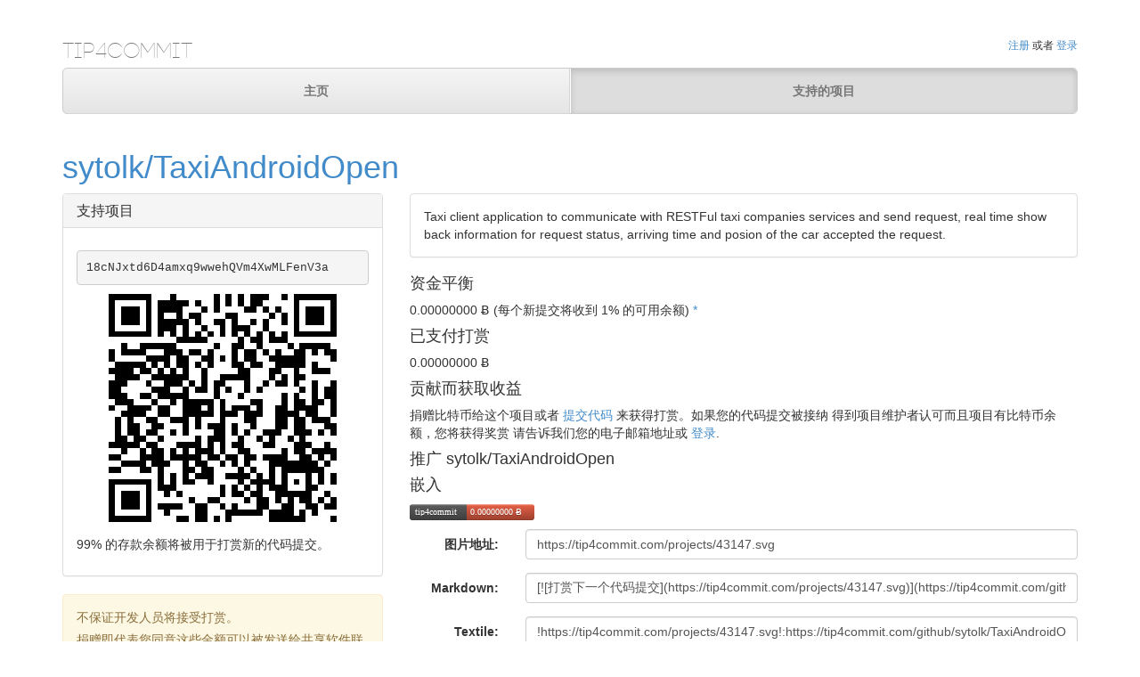

--- FILE ---
content_type: text/html; charset=utf-8
request_url: https://tip4commit.com/github/sytolk/TaxiAndroidOpen
body_size: 3704
content:
<!DOCTYPE html>
<html lang='cn'>
<head>
<meta charset='utf-8'>
<meta content='width=device-width, initial-scale=1.0' name='viewport'>
<meta content='' name='description'>
<meta content='' name='author'>
<link href='/favicon.png' rel='shortcut icon'>
<title>Tip4Commit — 贡献给 TaxiAndroidOpen
</title>
<meta content='Taxi client application to communicate with RESTFul taxi companies services and send request, real time show back information for request status, arriving time and posion of the car accepted the request.
' name='description'>
<meta content='open source,contribute,github,community,git,bitcoin,tips,perks' name='keywords'>
<!-- %meta{:property => 'og:image', :content => asset_path('logo.png')} -->
<!-- %link{:rel => 'image_src', :type => 'image/png', :href => asset_path('logo.png')} -->
<link rel="stylesheet" media="all" href="/assets/application-df20b9bc2f6a721ae34bb809d839565b41559f38b5dbb9e8acb538764249010b.css" />
<script src="/assets/application-4a0a591501da9373be57fff05978e9f2d9f4a3333b250118fde11ca5dc91a516.js"></script>
<script>
  I18n.locale = "cn";
</script>
<meta name="csrf-param" content="authenticity_token" />
<meta name="csrf-token" content="5HYvbRIGJaBaBQZt9zax/6PbrG+utBCVUvTJ65DOGbk4MPDCC3RcdRrP9Vja5XUsp5GoyYUJUJ0imiTafCvexw==" />
</head>
<body>
<script>
  (function(i,s,o,g,r,a,m){i['GoogleAnalyticsObject']=r;i[r]=i[r]||function(){
  (i[r].q=i[r].q||[]).push(arguments)},i[r].l=1*new Date();a=s.createElement(o),
  m=s.getElementsByTagName(o)[0];a.async=1;a.src=g;m.parentNode.insertBefore(a,m)
  })(window,document,'script','//www.google-analytics.com/analytics.js','ga');
  
  ga('create', 'UA-1115214-16', 'tip4commit.com');
  ga('send', 'pageview');
</script>
<div class='container'>
<div class='masthead'>
<div class='pull-right'>
<small>
<a href="/users/sign_up">注册</a>
或者
<a href="/users/sign_in">登录</a>
</small>
</div>
<h3 class='text-muted code-pro'>Tip4Commit</h3>
<ul class='nav nav-justified'>
<li class=''>
<a href='/'>主页</a>
</li>
<li class='active'>
<a href='/projects'>支持的项目</a>
</li>
</ul>

</div>
<br>

<h1 id='project_header'>
<i class='icon-github'></i>
<a target="_blank" href="https://github.com/sytolk/TaxiAndroidOpen">sytolk/TaxiAndroidOpen</a>
<div class='pull-right'>
</div>
</h1>
<div class='row'>
<div class='col-md-4'>
<div class='panel panel-default'>
<div class='panel-heading'>
<h4 class='panel-title'>支持项目</h4>
</div>
<div class='panel-body'>
<p>
<pre>18cNJxtd6D4amxq9wwehQVm4XwMLFenV3a</pre>
<div class='qrcode centered' data-qrcode='bitcoin:18cNJxtd6D4amxq9wwehQVm4XwMLFenV3a'></div>
</p>
<p>
99% 的存款余额将被用于打赏新的代码提交。
</p>
</div>
</div>
<div class='alert alert-warning'>
<p>不保证开发人员将接受打赏。</p>
<p>捐赠即代表您同意这些金额可以被发送给共享软件联盟或其他Tip4Commit裁定的地方。</p>
</div>
</div>
<div class='col-md-8'>
<div class='panel panel-default'>
<div class='panel-body'>Taxi client application to communicate with RESTFul taxi companies services and send request, real time show back information for request status, arriving time and posion of the car accepted the request.</div>
</div>
<h4>
资金平衡
</h4>
<nobr>0.00000000 Ƀ</nobr>
(每个新提交将收到 1% 的可用余额)
<a class='noclick' data-toggle='tooltip' href='#' rel='tooltip' title='最小打赏金额被设为 0.00015000 Ƀ，但如果可用余额小于最小打赏它将被当作一笔更小的打赏发送'>
*
</a>
<h4>已支付打赏</h4>
<nobr>0.00000000 Ƀ</nobr>
<h4>贡献而获取收益</h4>
捐赠比特币给这个项目或者 <a target="_blank" href="https://github.com/sytolk/TaxiAndroidOpen">提交代码</a> 来获得打赏。如果您的代码提交被接纳  得到项目维护者认可而且项目有比特币余额，您将获得奖赏
请告诉我们您的电子邮箱地址或 <a href="/users/sign_in">登录</a>.
<h4>推广 sytolk/TaxiAndroidOpen</h4>
<p>
<!-- AddThis Button BEGIN -->
<div addthis:data_track_addressbar='false' addthis:data_track_clickback='false' addthis:ui_language='cn' class='addthis_toolbox addthis_default_style addthis_32x32_style'>
<a class='addthis_button_preferred_1'></a>
<a class='addthis_button_preferred_2'></a>
<a class='addthis_button_preferred_3'></a>
<a class='addthis_button_preferred_4'></a>
<a class='addthis_button_compact'></a>
<a class='addthis_counter addthis_bubble_style'></a>
</div>
<!-- AddThis Button END -->
</p>
<h4>嵌入</h4>
<p><a href="https://tip4commit.com/github/sytolk/TaxiAndroidOpen"><img alt="Tip4Commit" src="https://tip4commit.com/projects/43147.svg" /></a></p>
<form class='form-horizontal'>
<div class='form-group'>
<label class='control-label col-sm-2' for='image_url'>图片地址:</label>
<div class='col-sm-10'>
<input class='form-control' id='image_url' type='text' value='https://tip4commit.com/projects/43147.svg'>
</div>
</div>
<div class='form-group'>
<label class='control-label col-sm-2' for='markdown_text'>Markdown:</label>
<div class='col-sm-10'>
<input class='form-control' id='markdown_text' type='text' value='[![打赏下一个代码提交](https://tip4commit.com/projects/43147.svg)](https://tip4commit.com/github/sytolk/TaxiAndroidOpen)'>
</div>
</div>
<div class='form-group'>
<label class='control-label col-sm-2' for='textile_text'>Textile:</label>
<div class='col-sm-10'>
<input class='form-control' id='textile_text' type='text' value='!https://tip4commit.com/projects/43147.svg!:https://tip4commit.com/github/sytolk/TaxiAndroidOpen'>
</div>
</div>
<div class='form-group'>
<label class='control-label col-sm-2' for='rdoc_text'>RDOC:</label>
<div class='col-sm-10'>
<input class='form-control' id='rdoc_text' type='text' value='{&lt;img src=&quot;https://tip4commit.com/projects/43147.svg&quot; alt=&quot;打赏下一个代码提交&quot; /&gt;}[https://tip4commit.com/github/sytolk/TaxiAndroidOpen]'>
</div>
</div>
<div class='form-group'>
<label class='control-label col-sm-2' for='asciidoc_text'>AsciiDoc:</label>
<div class='col-sm-10'>
<input class='form-control' id='asciidoc_text' type='text' value='image:https://tip4commit.com/projects/43147.svg[&quot;打赏下一个代码提交&quot;, link=&quot;https://tip4commit.com/github/sytolk/TaxiAndroidOpen&quot;]'>
</div>
</div>
<div class='form-group'>
<label class='control-label col-sm-2' for='rst_text'>Rst:</label>
<div class='col-sm-10'>
<input class='form-control' id='rst_text' type='text' value='.. image:: https://tip4commit.com/projects/43147.svg   :target: https://tip4commit.com/github/sytolk/TaxiAndroidOpen'>
</div>
</div>
<div class='form-group'>
<label class='control-label col-sm-2' for='pod_text'>POD:</label>
<div class='col-sm-10'>
<input class='form-control' id='pod_text' type='text' value='=for HTML &lt;a href=&quot;https://tip4commit.com/github/sytolk/TaxiAndroidOpen&quot;&gt;&lt;img src=&quot;https://tip4commit.com/projects/43147.svg&quot;&gt;&lt;/a&gt;'>
</div>
</div>
<div class='form-group'>
<label class='control-label col-sm-2' for='bbcode_text'>BBCode:</label>
<div class='col-sm-10'>
<input class='form-control' id='bbcode_text' type='text' value='[url=https://tip4commit.com/github/sytolk/TaxiAndroidOpen][img]https://tip4commit.com/projects/43147.svg[/img][/url]'>
</div>
</div>
</form>
</div>
</div>

<div class='footer'>
<div class='alert alert-warning'>
<p>Tip4Commit 不隶属于大多数项目。</p>
</div>
<p class='pull-right'>
<a data-no-turbolink="true" href="?locale=en"><img src="/assets/flags/en-153b5352870199522c6c94ce6183ed5909334737226a26d4de06c2492c4ff20b.png" /></a>
<a data-no-turbolink="true" href="?locale=es"><img src="/assets/flags/es-eeb9dd2ab2cc00c24452d09ce100e4e8d1591c9c7c618a55a131ac4b96388a46.png" /></a>
<a data-no-turbolink="true" href="?locale=fr"><img src="/assets/flags/fr-b3859b757e1c712b696a4715d88a33eb52a47ab7f3b8873d5ee38dfad131fb64.png" /></a>
<a data-no-turbolink="true" href="?locale=nl"><img src="/assets/flags/nl-cf8a641e6bf102a5d345542878950619ad49abecd91399ad8d86b9bc4d274e09.png" /></a>
<a data-no-turbolink="true" href="?locale=ru"><img src="/assets/flags/ru-2d9948fb0f936b74e93e0af12fab1e300f335f90e1686efc7759a98d15c2d43d.png" /></a>
<a data-no-turbolink="true" href="?locale=pl"><img src="/assets/flags/pl-59a0a46f7f6453f0d54caa131cfa16931a7a518fcbbbc8ca646af212414edf2d.png" /></a>
<a data-no-turbolink="true" href="?locale=hr"><img src="/assets/flags/hr-0d59b2c2926491510fb3239da8e30d31da5ed77f02b6240012ae19eb13cff512.png" /></a>
<a data-no-turbolink="true" href="?locale=de"><img src="/assets/flags/de-f342e440088ddcf554a6886ec1525a24e323038cecd59402ac66d23eff74c098.png" /></a>
<a data-no-turbolink="true" href="?locale=ro"><img src="/assets/flags/ro-e74fc4c45c2bc2fe6772b361868008974b53cb7d468fbc9982de2d55740b88ac.png" /></a>
<a data-no-turbolink="true" href="?locale=ko"><img src="/assets/flags/ko-9752c787a0a5298c78288cb69d363de74266cf597d0d8493a269645acad48475.png" /></a>
<a data-no-turbolink="true" href="?locale=id"><img src="/assets/flags/id-6bef4d08234b5a007fc8c95e8cfd6e78e7630d4e18e6fed2248080ac78091748.png" /></a>
<a data-no-turbolink="true" href="?locale=ja"><img src="/assets/flags/ja-46650ab41a9cfb709196ffaff0a53a704336bc3da79f6abd570ec49d15fa71be.png" /></a>
<a data-no-turbolink="true" href="?locale=pt"><img src="/assets/flags/pt-d46471127440521ee6fd20107c008ba52295096ab54c5d8769ef68f81ce13f19.png" /></a>
<a data-no-turbolink="true" href="?locale=my"><img src="/assets/flags/my-2bbb189374fb57a11761eb11adf946e8d35d80671db077526be57173ce0fd114.png" /></a>
<a data-no-turbolink="true" href="?locale=cn"><img src="/assets/flags/cn-a27085b17e1b494bcc31d8cdd9c8a85a4b6359fe920b9a62d37b3ed3b06f5c35.png" /></a>
<a data-no-turbolink="true" href="?locale=hk"><img src="/assets/flags/hk-8eaa4be399ddb3d704bea765579becab85d59cd4aa9cbf2f8189251a10ab0178.png" /></a>
</p>
<p>
©
<a target="_blank" href="http://tip4commit.com/">Tip4Commit</a>
2013-2026.
您可以在 <a target="_blank" href="https://github.com/tip4commit/tip4commit">GitHub</a> 查看源代码，或者 <a href="http://tip4commit.com/projects/307">支持</a> 这个项目的开发.
<a target="_blank" href="https://twitter.com/tip4commit">关注 @tip4commit</a>
</p>
</div>
</div>
<script defer src="https://static.cloudflareinsights.com/beacon.min.js/vcd15cbe7772f49c399c6a5babf22c1241717689176015" integrity="sha512-ZpsOmlRQV6y907TI0dKBHq9Md29nnaEIPlkf84rnaERnq6zvWvPUqr2ft8M1aS28oN72PdrCzSjY4U6VaAw1EQ==" data-cf-beacon='{"version":"2024.11.0","token":"daacabfade414b95878d6247422ef147","r":1,"server_timing":{"name":{"cfCacheStatus":true,"cfEdge":true,"cfExtPri":true,"cfL4":true,"cfOrigin":true,"cfSpeedBrain":true},"location_startswith":null}}' crossorigin="anonymous"></script>
</body>
</html>


--- FILE ---
content_type: image/svg+xml; charset=utf-8
request_url: https://tip4commit.com/projects/43147.svg
body_size: 699
content:
<svg version="1.1"
     xmlns="http://www.w3.org/2000/svg"
     xmlns:xlink="http://www.w3.org/1999/xlink"
     width="140px"
     height="18px">
  <defs>
    <linearGradient id="gray" gradientUnits="userSpaceOnUse" x1="0" y1="0" x2="0" y2="18">
      <stop offset="0"    style="stop-color:#AAAAAA" />
      <stop offset="0.1"  style="stop-color:#5A5A5A" />
      <stop offset="0.96" style="stop-color:#3F3F3F" />
      <stop offset="1"    style="stop-color:#2E2E2E" />
    </linearGradient>
    <linearGradient id="lightgray" gradientUnits="userSpaceOnUse" x1="0" y1="0" x2="0" y2="18">
      <stop offset="0"    style="stop-color:#D6D6D6" />
      <stop offset="0.1"  style="stop-color:#9F9F9F" />
      <stop offset="0.96" style="stop-color:#707070" />
      <stop offset="1"    style="stop-color:#515151" />
    </linearGradient>
    <linearGradient id="darkgray" gradientUnits="userSpaceOnUse" x1="0" y1="0" x2="0" y2="18">
      <stop offset="0.0"  style="stop-color:#909090" />
      <stop offset="0.1"  style="stop-color:#313131" />
      <stop offset="0.96" style="stop-color:#232323" />
      <stop offset="1"    style="stop-color:#191919" />
    </linearGradient>
    <linearGradient id="green" gradientUnits="userSpaceOnUse" x1="0" y1="0" x2="0" y2="18">
      <stop offset="0"    style="stop-color:#9DED7D"/>
      <stop offset="0.1"  style="stop-color:#4AD115"/>
      <stop offset="0.96" style="stop-color:#31B70E"/>
      <stop offset="1"    style="stop-color:#23630A"/>
    </linearGradient>
    <linearGradient id="yellowgreen" gradientUnits="userSpaceOnUse" x1="0" y1="0" x2="0" y2="18">
      <stop offset="0"    style="stop-color:#D1F171"/>
      <stop offset="0.1"  style="stop-color:#97CA00"/>
      <stop offset="0.96" style="stop-color:#6B8F00"/>
      <stop offset="1"    style="stop-color:#4D6700"/>
    </linearGradient>
    <linearGradient id="yellow" gradientUnits="userSpaceOnUse" x1="0" y1="0" x2="0" y2="18">
      <stop offset="0"    style="stop-color:#FFE37F"/>
      <stop offset="0.1"  style="stop-color:#E0B417"/>
      <stop offset="0.96" style="stop-color:#9E7F10"/>
      <stop offset="1"    style="stop-color:#725C0C"/>
    </linearGradient>
    <linearGradient id="red" gradientUnits="userSpaceOnUse" x1="0" y1="0" x2="0" y2="18">
      <stop offset="0"    style="stop-color:#FFAC9C"/>
      <stop offset="0.1"  style="stop-color:#E05D44"/>
      <stop offset="0.96" style="stop-color:#9E4230"/>
      <stop offset="1"    style="stop-color:#722F22"/>
    </linearGradient>
    <filter id="dropshadow" height="100%">
      <feGaussianBlur in="SourceAlpha" stdDeviation="0"/>
      <feOffset dx="0" dy="1" result="offsetblur"/>
      <feComponentTransfer xmlns="http://www.w3.org/2000/svg">
        <feFuncA type="linear" slope="0.3"/>
      </feComponentTransfer>
      <feMerge>
        <feMergeNode/>
        <feMergeNode in="SourceGraphic"/>
      </feMerge>
    </filter>
    <style type="text/css">
      <![CDATA[
        @font-face {
          font-family: 'Open Sans';
          font-style: normal;
          font-weight: 400;
          src: local('Open Sans'), local('OpenSans'), url(https://themes.googleusercontent.com/static/fonts/opensans/v6/cJZKeOuBrn4kERxqtaUH3bO3LdcAZYWl9Si6vvxL-qU.woff) format('woff');
        }
      ]]>
    </style>
  </defs>

  <g id="vendor">
    <path d="M0,9 v-6 q0,-3,3,-3 v18 q-3,0,-3,-3 Z" fill="url(#gray)" />
    <rect x="3" y="0" width="61" height="18" fill="url(#gray)" />
    <text x="6" y="12" font-family="Open Sans" font-size="10" fill="#FFFFFF" style="filter:url(#dropshadow)">
          tip4commit
    </text>
  </g>

  <g id="status">
    <rect x="64" y="0" width="73" height="18" fill="url(#red)" />
    <path fill="url(#red)" d="M140,9 v-6 q0,-3,-3,-3 v18 q3,0,3,-3 Z" />
    <text x="68" y="12" font-family="Open Sans" font-size="10" fill="#FFFFFF" style="filter:url(#dropshadow)">
          0.00000000 Ƀ
    </text>
  </g>
</svg>


--- FILE ---
content_type: text/plain
request_url: https://www.google-analytics.com/j/collect?v=1&_v=j102&a=304754909&t=pageview&_s=1&dl=https%3A%2F%2Ftip4commit.com%2Fgithub%2Fsytolk%2FTaxiAndroidOpen&ul=en-us%40posix&dt=Tip4Commit%20%E2%80%94%20%E8%B4%A1%E7%8C%AE%E7%BB%99%20TaxiAndroidOpen&sr=1280x720&vp=1280x720&_u=IEBAAAABAAAAACAAI~&jid=1436194257&gjid=1920452203&cid=1540998546.1769316791&tid=UA-1115214-16&_gid=661826394.1769316791&_r=1&_slc=1&z=1297824167
body_size: -450
content:
2,cG-K5TRK3GRMX